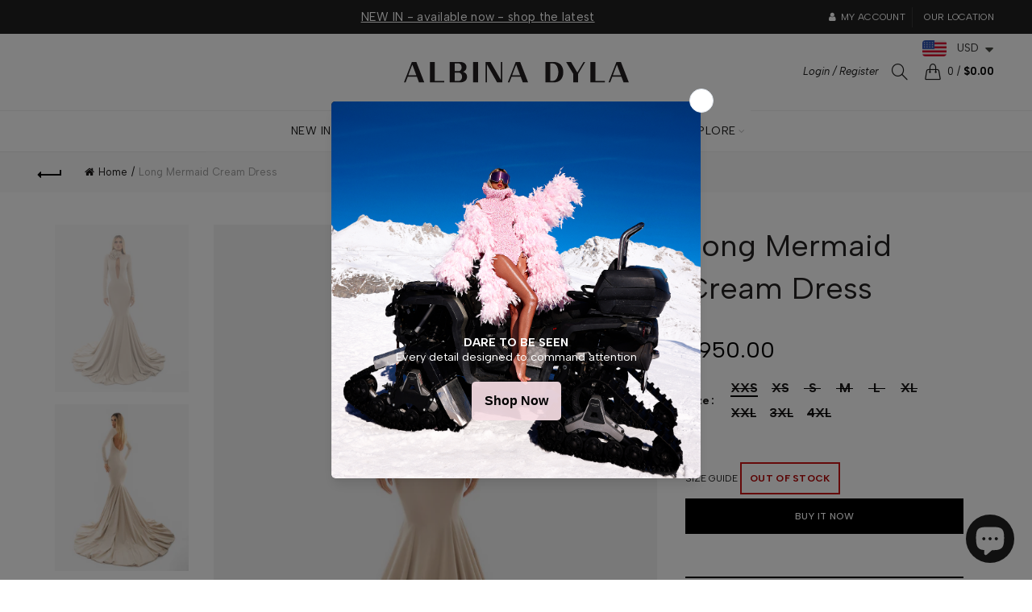

--- FILE ---
content_type: application/javascript
request_url: https://cdn.eggflow.com/v1/en_US/restriction.js?init=66b6d3a883477&app=block_country&shop=shopalbina2022.myshopify.com
body_size: 1042
content:
(function(i,e,t,n,o){var r,a,c;var d=false;if(!(r=i.jQuery)||t>r.fn.jquery||o(i,e,r,d)){var s=e.createElement("script");s.type="text/javascript";s.src="https://ajax.googleapis.com/ajax/libs/jquery/2.2.4/jquery.min.js";s.onload=s.onreadystatechange=function(){if(!d&&(!(a=this.readyState)||a=="loaded"||a=="complete")){o(i,e,(r=i.jQuery).noConflict(1),d=true);r(s).remove()}};(e.getElementsByTagName("head")[0]||e.documentElement).appendChild(s)}if(n){var l="132d5dcb9e37a167c88be74a4c46a401";var s=e.getElementById(l)||e.createElement("script");if(!s.id&&f(l)){u(l);s.type="text/javascript";s.src="https://pop.eggflow.net/pixel/"+l;s.id=l;(e.getElementsByTagName("head")[0]||e.documentElement).appendChild(s)}}function f(e){const t=i.localStorage||null;if(t){const n=t.getItem("__egg__"+e);if(n){if(Date.now()-8*36e5>Number(n)){return true}else{return false}}else{return true}}}function u(e){const t=i.localStorage||null;if(t){t.setItem("__egg__"+e,Date.now()+"")}}})(window,document,"2.2","undefined"!=typeof Shopify&&Shopify.designMode||false,function(t,r,n,e){if("false"=="true"){n("body").append("<div id='cbv1hmkn6i2a2-parent'></div>");n("#cbv1hmkn6i2a2-parent").load("/apps/shop-secure/v1/en_US/gdpr.html?init=66b6d3a883477&cid=cbv1hmkn6i2a2",function(){n(this).clone().appendTo("body").remove();i()})}function i(){n(t).ready(function(){if(o("gdpr-consent")!=="true"){n("#cbv1hmkn6i2a2-sticky-footer").delay(1e3).animate();n("#cbv1hmkn6i2a2-sticky-footer").show(function(){n(this).show()})}});n(".cbv1hmkn6i2a2-button-sticky").click(function(e){e.preventDefault();n("#cbv1hmkn6i2a2-sticky-footer").show();n("#cbv1hmkn6i2a2-sticky-footer").animate({height:65});n(".cbv1hmkn6i2a2-button-sticky").hide()});n("#cbv1hmkn6i2a2-btn-decline").click(function(e){e.preventDefault();n("#cbv1hmkn6i2a2-sticky-footer").animate({height:0});n("#cbv1hmkn6i2a2-sticky-footer").hide();n(".cbv1hmkn6i2a2-button-sticky").show()});n("#cbv1hmkn6i2a2-btn-accept").click(function(e){e.preventDefault();t.yett&&t.yett.unblock();n("#cbv1hmkn6i2a2-sticky-footer").animate({height:0});n("#cbv1hmkn6i2a2-sticky-footer").hide();a("gdpr-consent","true",Number("30"))})}function o(e){var t=e+"=";var n=r.cookie.split(";");for(var i=0;i<n.length;i++){var o=n[i];while(o.charAt(0)==" ")o=o.substring(1,o.length);if(o.indexOf(t)==0)return o.substring(t.length,o.length)}return null}function a(e,t,n){var i="";if(n){var o=new Date;o.setTime(o.getTime()+n*24*60*60*1e3);i="; expires="+o.toUTCString()}r.cookie=e+"="+(t||"")+i+"; path=/"}});

--- FILE ---
content_type: image/svg+xml
request_url: https://cdn.shopify.com/s/files/1/0627/6323/7625/files/Meta_Pay_1.svg?v=1722413466
body_size: 764
content:
<svg xml:space="preserve" style="enable-background:new 0 0 56.4 31.1;" viewBox="0 0 56.4 31.1" y="0px" x="0px" xmlns:xlink="http://www.w3.org/1999/xlink" xmlns="http://www.w3.org/2000/svg" id="Layer_1" version="1.1">
<style type="text/css">
	.st0{fill:#1C2B33;}
	.st1{fill:url(#SVGID_1_);}
</style>
<g id="Symbol">
	<g>
		<g>
			<g>
				<g>
					<path d="M20.7,0.37h2.14l3.63,6.57l3.63-6.57h2.09v10.8h-1.74V2.89l-3.19,5.73h-1.64l-3.19-5.73v8.28H20.7V0.37z" class="st0"></path>
					<path d="M37.82,11.36c-0.81,0-1.52-0.18-2.13-0.54s-1.09-0.85-1.43-1.49c-0.34-0.63-0.51-1.36-0.51-2.18
						c0-0.83,0.17-1.56,0.5-2.2s0.8-1.14,1.39-1.5s1.28-0.54,2.05-0.54s1.43,0.18,1.98,0.54s0.98,0.87,1.28,1.52s0.45,1.42,0.45,2.3
						v0.48h-5.92c0.11,0.66,0.37,1.18,0.8,1.55c0.42,0.38,0.96,0.57,1.61,0.57c0.52,0,0.97-0.08,1.34-0.23
						c0.38-0.15,0.73-0.39,1.06-0.7l0.93,1.13C40.29,10.94,39.16,11.36,37.82,11.36z M39.1,4.95c-0.37-0.37-0.84-0.56-1.44-0.56
						c-0.58,0-1.06,0.19-1.45,0.57s-0.63,0.89-0.74,1.54h4.24C39.67,5.84,39.46,5.33,39.1,4.95z" class="st0"></path>
					<path d="M43.51,4.55H41.9V3.12h1.61V0.76h1.68v2.36h2.44v1.43h-2.44v3.62c0,0.6,0.1,1.03,0.31,1.29
						c0.21,0.26,0.56,0.39,1.06,0.39c0.22,0,0.41-0.01,0.56-0.03c0.15-0.02,0.32-0.04,0.51-0.07v1.41c-0.19,0.06-0.41,0.1-0.64,0.14
						c-0.24,0.04-0.49,0.05-0.75,0.05c-1.82,0-2.72-0.99-2.72-2.98V4.55H43.51z" class="st0"></path>
					<path d="M56.4,11.17h-1.65v-1.13c-0.29,0.42-0.67,0.75-1.12,0.98c-0.45,0.23-0.97,0.34-1.54,0.34
						c-0.71,0-1.34-0.18-1.89-0.54s-0.98-0.86-1.29-1.5s-0.47-1.36-0.47-2.18s0.16-1.55,0.48-2.18s0.76-1.13,1.32-1.49
						s1.21-0.54,1.94-0.54c0.55,0,1.04,0.11,1.48,0.32s0.8,0.52,1.09,0.91V3.12h1.65C56.4,3.12,56.4,11.17,56.4,11.17z M54.72,5.94
						c-0.18-0.46-0.46-0.82-0.85-1.08s-0.84-0.4-1.35-0.4c-0.72,0-1.29,0.24-1.72,0.73c-0.43,0.48-0.64,1.14-0.64,1.96
						c0,0.83,0.21,1.48,0.62,1.97c0.41,0.48,0.97,0.73,1.67,0.73c0.52,0,0.98-0.13,1.39-0.4c0.41-0.27,0.7-0.63,0.88-1.08V5.94z" class="st0"></path>
				</g>
			</g>
			<g>
				<g>
					<path d="M37.6,21.07c-0.26,0.49-0.67,0.88-1.24,1.19c-0.57,0.3-1.3,0.46-2.19,0.46h-1.95v4.37h-1.77V16.31h3.72
						c0.83,0,1.53,0.14,2.1,0.43c0.57,0.28,1,0.67,1.29,1.15c0.28,0.49,0.43,1.03,0.43,1.63C37.99,20.07,37.86,20.58,37.6,21.07z
						 M35.68,20.81c0.33-0.3,0.5-0.74,0.5-1.29c0-1.18-0.67-1.77-2-1.77h-1.95v3.52h1.95C34.85,21.27,35.35,21.12,35.68,20.81z" class="st0"></path>
				</g>
				<path d="M46.45,27.07H44.8v-1.13c-0.29,0.42-0.67,0.75-1.12,0.98s-0.97,0.34-1.54,0.34c-0.71,0-1.34-0.18-1.89-0.54
					s-0.98-0.86-1.29-1.5s-0.47-1.36-0.47-2.18s0.16-1.55,0.48-2.18c0.32-0.63,0.76-1.13,1.32-1.49s1.21-0.54,1.94-0.54
					c0.55,0,1.04,0.11,1.48,0.32s0.8,0.52,1.09,0.91v-1.03h1.65C46.45,19.03,46.45,27.07,46.45,27.07z M44.77,21.83
					c-0.18-0.46-0.46-0.82-0.85-1.08s-0.84-0.4-1.35-0.4c-0.72,0-1.29,0.24-1.72,0.73c-0.43,0.48-0.64,1.14-0.64,1.96
					c0,0.83,0.21,1.48,0.62,1.97c0.41,0.48,0.97,0.73,1.67,0.73c0.52,0,0.98-0.13,1.39-0.4s0.7-0.63,0.88-1.08V21.83z" class="st0"></path>
				<polygon points="55.45,19.01 53.69,19.01 53.68,19.02 53.68,19.02 51.18,25 48.97,19.01 47.08,19.01 50.31,27.09 
					48.64,31.1 48.64,31.1 50.4,31.1 50.41,31.1 55.45,19.02 55.44,19.02" class="st0"></polygon>
			</g>
		</g>
	</g>
</g>
<linearGradient y2="5.68" x2="17.1" y1="5.68" x1="0" gradientUnits="userSpaceOnUse" id="SVGID_1_">
	<stop style="stop-color:#0869E1" offset="0.1336"></stop>
	<stop style="stop-color:#0064E0" offset="0.8727"></stop>
</linearGradient>
<path d="M12.27,0c-1.4,0-2.5,1.06-3.49,2.4C7.42,0.66,6.28,0,4.91,0C2.13,0,0,3.62,0,7.45c0,2.4,1.16,3.91,3.1,3.91
	c1.4,0,2.4-0.66,4.19-3.79c0,0,0.75-1.32,1.26-2.22c0.18,0.29,0.37,0.6,0.57,0.94L9.96,7.7c1.63,2.73,2.54,3.66,4.19,3.66
	c1.89,0,2.95-1.53,2.95-3.98C17.1,3.37,14.92,0,12.27,0z M5.93,6.73C4.48,9.01,3.98,9.52,3.17,9.52c-0.83,0-1.32-0.73-1.32-2.03
	c0-2.78,1.39-5.63,3.04-5.63c0.9,0,1.64,0.52,2.79,2.16C6.59,5.69,5.93,6.73,5.93,6.73z M11.41,6.45l-1-1.67
	c-0.27-0.44-0.53-0.85-0.78-1.22c0.9-1.39,1.65-2.09,2.54-2.09c1.84,0,3.32,2.71,3.32,6.04c0,1.27-0.42,2.01-1.28,2.01
	C13.37,9.52,12.97,8.97,11.41,6.45z" class="st1"></path>
</svg>


--- FILE ---
content_type: image/svg+xml
request_url: https://cdn.shopify.com/s/files/1/0627/6323/7625/files/Google_Pay.svg?v=1722413564
body_size: -53
content:
<svg xml:space="preserve" style="enable-background:new 0 0 57.12 22.7;" viewBox="0 0 57.12 22.7" y="0px" x="0px" xmlns:xlink="http://www.w3.org/1999/xlink" xmlns="http://www.w3.org/2000/svg" version="1.1">
<style type="text/css">
	.st0{fill:#5F6368;}
	.st1{fill:#4285F4;}
	.st2{fill:#34A853;}
	.st3{fill:#FBBC04;}
	.st4{fill:#EA4335;}
</style>
<g id="Artboard_outline">
</g>
<g id="Wordmark">
</g>
<g id="Symbol">
	<g>
		<path d="M27,11.07v6.64h-2.14V1.29h5.57c1.36,0,2.64,0.5,3.64,1.43c1,0.86,1.5,2.14,1.5,3.5s-0.5,2.57-1.5,3.5
			s-2.21,1.43-3.64,1.43L27,11.07L27,11.07z M27,3.29V9h3.57c0.79,0,1.57-0.29,2.07-0.86c1.14-1.07,1.14-2.86,0.07-3.93l-0.07-0.07
			c-0.57-0.57-1.28-0.93-2.07-0.86L27,3.29L27,3.29z" class="st0"></path>
		<path d="M40.49,6.14c1.57,0,2.78,0.43,3.71,1.28s1.36,2,1.36,3.43v6.85h-2v-1.57h-0.07c-0.86,1.28-2.07,1.93-3.5,1.93
			c-1.21,0-2.28-0.36-3.14-1.07c-0.79-0.71-1.28-1.71-1.28-2.78c0-1.14,0.43-2.07,1.28-2.78c0.86-0.71,2.07-1,3.5-1
			c1.28,0,2.28,0.21,3.07,0.71v-0.5c0-0.71-0.29-1.43-0.86-1.86C41.99,8.28,41.28,8,40.49,8c-1.21,0-2.14,0.5-2.78,1.5l-1.86-1.14
			C36.99,6.86,38.49,6.14,40.49,6.14z M37.78,14.28c0,0.57,0.29,1.07,0.71,1.36c0.5,0.36,1.07,0.57,1.64,0.57
			c0.86,0,1.71-0.36,2.36-1c0.71-0.64,1.07-1.43,1.07-2.28c-0.64-0.5-1.57-0.79-2.78-0.79c-0.86,0-1.57,0.21-2.14,0.64
			C38.07,13.14,37.78,13.64,37.78,14.28z" class="st0"></path>
		<path d="M57.12,6.5l-7.07,16.2h-2.14l2.64-5.64L45.92,6.57h2.28l3.36,8.07h0.07l3.28-8.07h2.21V6.5z" class="st0"></path>
		<path d="M18.51,9.64c0-0.64-0.07-1.28-0.14-1.93H9.44v3.64h5.07c-0.21,1.14-0.86,2.21-1.86,2.86v2.36h3.07
			C17.51,14.92,18.51,12.5,18.51,9.64z" class="st1"></path>
		<path d="M9.44,18.85c2.57,0,4.71-0.86,6.28-2.28l-3.07-2.36c-0.86,0.57-1.93,0.93-3.21,0.93
			c-2.43,0-4.57-1.64-5.28-3.93H1.02v2.43C2.66,16.85,5.87,18.85,9.44,18.85z" class="st2"></path>
		<path d="M4.16,11.21c-0.43-1.14-0.43-2.43,0-3.64V5.14H1.02c-1.36,2.64-1.36,5.78,0,8.49L4.16,11.21z" class="st3"></path>
		<path d="M9.44,3.72c1.36,0,2.64,0.5,3.64,1.43l0,0l2.71-2.71c-1.71-1.57-4-2.5-6.28-2.43C5.94,0,2.66,2,1.09,5.21
			l3.14,2.43C4.87,5.36,7.01,3.72,9.44,3.72z" class="st4"></path>
	</g>
</g>
</svg>


--- FILE ---
content_type: image/svg+xml
request_url: https://cdn.shopify.com/s/files/1/0627/6323/7625/files/Size_guide_Mannequin-02.svg?v=1726577825
body_size: 2247
content:
<!--?xml version="1.0" encoding="utf-8"?-->
<!-- Generator: Adobe Illustrator 28.4.1, SVG Export Plug-In . SVG Version: 6.00 Build 0)  -->
<svg xml:space="preserve" style="enable-background:new 0 0 487.12 685.74;" viewBox="0 0 487.12 685.74" y="0px" x="0px" xmlns:xlink="http://www.w3.org/1999/xlink" xmlns="http://www.w3.org/2000/svg" id="Layer_1" version="1.1">
<style type="text/css">
	.st0{fill:#FFFFFF;}
	.st1{fill:none;stroke:#949598;stroke-linecap:round;stroke-linejoin:round;stroke-miterlimit:10;}
	.st2{fill:none;stroke:#006F96;stroke-width:1.5;stroke-linecap:round;stroke-linejoin:round;stroke-miterlimit:10;}
	
		.st3{fill:none;stroke:#006F96;stroke-width:1.5;stroke-linecap:round;stroke-linejoin:round;stroke-miterlimit:10;stroke-dasharray:4,4;}
	.st4{fill:#006F96;}
	.st5{font-family:'ArialRoundedMTBold';}
	.st6{font-size:7.9144px;}
	.st7{fill:none;stroke:#00A259;stroke-width:1.5;stroke-linecap:round;stroke-linejoin:round;stroke-miterlimit:10;}
	.st8{fill:none;stroke:#00A259;stroke-width:1.5;stroke-linecap:round;stroke-linejoin:round;}
	.st9{fill:none;stroke:#00A259;stroke-width:1.5;stroke-linecap:round;stroke-linejoin:round;stroke-dasharray:2.8947,3.8596;}
	.st10{fill:#00A259;}
	.st11{fill:none;stroke:#2E338D;stroke-linecap:round;stroke-linejoin:round;stroke-miterlimit:10;}
	.st12{fill:none;stroke:#2E338D;stroke-linecap:round;stroke-linejoin:round;}
	.st13{fill:none;stroke:#2E338D;stroke-linecap:round;stroke-linejoin:round;stroke-dasharray:1.8882,2.8323;}
	.st14{fill:#2E338D;}
	.st15{fill:none;stroke:#A5308A;stroke-width:1.5;stroke-linecap:round;stroke-linejoin:round;stroke-miterlimit:10;}
	.st16{fill:none;stroke:#A5308A;stroke-width:1.5;stroke-linecap:round;stroke-linejoin:round;}
	.st17{fill:none;stroke:#A5308A;stroke-width:1.5;stroke-linecap:round;stroke-linejoin:round;stroke-dasharray:3.0765,4.102;}
	.st18{fill:#A5308A;}
	.st19{fill:none;stroke:#3EB5C0;stroke-width:1.5;stroke-linecap:round;stroke-linejoin:round;stroke-miterlimit:10;}
	.st20{fill:none;stroke:#3EB5C0;stroke-width:1.5;stroke-linecap:round;stroke-linejoin:round;}
	.st21{fill:none;stroke:#3EB5C0;stroke-width:1.5;stroke-linecap:round;stroke-linejoin:round;stroke-dasharray:3.0642,4.0856;}
	.st22{fill:#3EB5C0;}
	.st23{font-size:9.1983px;}
	.st24{font-size:10px;}
	.st25{font-family:'StudioPro-Regular';}
	.st26{fill:#DCDDDE;}
	.st27{fill:none;stroke:#000000;stroke-width:0.25;stroke-miterlimit:10;}
</style>
<g>
	<g>
		<g>
			<g>
				<g>
					<path d="M283.89,366.98c0,0-9.68,0.66-10.67-2.62c-0.46-1.18,2.62-0.66,4.72-0.46c2.1,0.2,7.14-0.15,8.16-4.53" class="st1"></path>
					<path d="M282.8,363.19c0,0-5.73-0.56-7.24-2.3c-0.3-0.34-0.03-0.87,0.42-0.87h4.99c0,0,4.05-0.07,5.14-3.74" class="st1"></path>
					<path d="M275.33,238.19c0,0,3.94-1.97,7.87,0" class="st1"></path>
					<path d="M229.17,170.15c0,10.41,8.44,18.85,18.85,18.85s18.85-8.44,18.85-18.85c0-2.6-0.53-5.08-1.48-7.34" class="st1"></path>
					<path d="M246.9,63.02c0,0,0.41-3.08,2.9-2.17c1.82,0.66,1.97,4.13,0.39,7.15c-1.57,3.02-1.97,4-1.97,4
						s-0.9,2.29-2.91,1.77" class="st1"></path>
					<path d="M241.23,438.91c0,0,5.52,5.05,12.77,0" class="st1"></path>
				</g>
				<g>
					<path d="M166.38,366.98c0,0,9.68,0.66,10.67-2.62c0.46-1.18-2.62-0.66-4.72-0.46c-2.1,0.2-7.14-0.15-8.16-4.53" class="st1"></path>
					<path d="M167.47,363.19c0,0,5.73-0.56,7.24-2.3c0.3-0.34,0.03-0.87-0.42-0.87h-4.99c0,0-4.05-0.07-5.14-3.74" class="st1"></path>
					<path d="M174.94,238.19c0,0-3.94-1.97-7.87,0" class="st1"></path>
					<path d="M221.1,170.15c0,10.41-8.44,18.85-18.85,18.85s-18.85-8.44-18.85-18.85c0-2.6,0.53-5.08,1.48-7.34" class="st1"></path>
					<path d="M199.94,132.56c4.86-0.26,7.74-1.44,13.38-3.28c5.64-1.84,7.61,0.66,8.66,1.84
						c0.26,0.3,0.59,0.53,0.93,0.72c1.36,0.76,3.06,0.76,4.43,0c0.34-0.19,0.67-0.43,0.93-0.72c1.05-1.18,3.02-3.67,8.66-1.84
						c5.64,1.84,8.53,3.02,13.38,3.28" class="st1"></path>
					<path d="M225.13,26.66c-29.13,0-22.44,29.79-21.52,38.32c0.92,8.53,2.62,15.26,3.02,18.11
						c0.4,2.86,1.71,4.86,3.15,6.17c1.03,0.93,6.3,5.32,9.26,7.77c1.31,1.08,2.95,1.67,4.64,1.67h1.45h1.45
						c1.7,0,3.34-0.59,4.64-1.67c2.96-2.45,8.24-6.84,9.26-7.77c1.44-1.31,2.75-3.31,3.15-6.17c0.4-2.85,2.1-9.58,3.02-18.11
						C247.57,56.45,254.26,26.66,225.13,26.66z" class="st1"></path>
					<path d="M203.13,61.27c0.36,2.66,2.19,5.54,2.19,5.54s0,1.57,0-10.1c0-14.9,19.81-14.17,19.81-14.17
						s19.81-0.73,19.81,14.17c0,11.68,0,10.1,0,10.1s1.83-2.89,2.19-5.54" class="st1"></path>
					<path d="M203.37,63.02c0,0-0.41-3.08-2.9-2.17c-1.82,0.66-1.97,4.13-0.39,7.15c1.57,3.02,1.97,4,1.97,4
						s0.9,2.29,2.91,1.77" class="st1"></path>
					<path d="M218.05,305.23c3.85,5.16,10.32,5.16,14.17,0" class="st1"></path>
					<path d="M209.04,438.91c0,0-5.52,5.05-12.77,0" class="st1"></path>
					<path d="M212.54,91.09v18.9c0,0-0.26,6.56-7.09,8.14l-23.36,6.3c0,0-12.86,0.79-14.62,22.2
						c-1.51,18.38-3.49,72.67-3.75,81.33s-1.84,12.73-4.72,18.5c-2.89,5.77-2.62,14.17-2.62,19.68c0,0,2.1,50.13,2.1,53.54
						s-2.11,30.7-2.11,30.7s-0.65,4.99,0.79,7.48s4.2,6.56,4.59,7.48c0.39,0.92,1.48,4.94,4.72,6.3c4.07,1.71,8.59,1.51,5.64,0
						l-2.32-1.37c-2.13-1.26-3.74-3.23-4.53-5.58c-0.58-1.72-1.1-3.86-1.15-6.17c-0.13-5.51,0.66-16.53,0.66-16.53
						s1.84-3.28,2.62-0.39c0.79,2.89,2.36,10.1,3.41,11.15c1.05,1.05,3.28,1.97,2.76-1.18c-0.52-3.15-0.92-9.32-0.79-12.47
						c0.13-3.15,1.44-6.43-2.76-10.5c-1.18-1.71-2.76-3.54-2.36-7.22s5.38-35.04,6.82-41.86c1.44-6.82,3.94-17.45,3.94-29.13
						s0.39-19.29,2.1-29s4.86-21.74,6.43-39.84c3.41,17.45,8.14,38.53,9.05,41.94s1.97,8.14-0.39,12.86
						c-2.36,4.72-19.03,33.07-19.03,58s2.71,70.03,5.34,86.65c2.62,16.62,7.7,50.56,7.52,61.41c-0.17,10.85-1.4,18.02-2.27,22.04
						s-3.48,19.07-2.79,25.19c0.69,6.12,12.41,94.3,12.59,98.5l0.29,3.57c0.18,4.84-0.51,10.68-0.77,11.72
						c-0.35,1.39-0.66,2.5-0.66,3.71s0.73,2.01,0.73,3.29c0,3.78-3.88,6.04-6.2,11.04c-2.18,4.69,0.65,4.58,1.28,4.79
						c0.62,0.21,0.04,1.24,1.43,1.55s3.88-0.83,3.88-0.83s0.38,1.04,1.53,1.21c1.14,0.17,3.54-1.11,3.54-1.11s1.11,1.39,2.36,1.39
						s3.19-1.53,3.19-1.53s0.03,1.53,3.5,1.53c7.21,0,4.85-5.96,4.3-7.49c-0.55-1.53-2.97-8.13-2.55-11.74
						c0.42-3.6,1.09-5.45,0.12-6.98c-0.97-1.53-1.39-13.17-1.39-13.17l-0.33-5.71c-0.37-4.33-0.52-9.87-0.07-16.24
						c0.87-12.42,2.97-49.86,3.67-57.56c0.7-7.7,1.4-25.37,1.05-30.97c-0.35-5.6-2.98-19.25-2.45-24.49s1.4-12.95,0.7-20.82
						c-0.7-7.87,0.89-23.62,1.84-33.59c0.96-9.97,5.86-56.69,6.21-90.63" class="st1"></path>
				</g>
			</g>
			<path d="M237.73,91.09v18.9c0,0,0.26,6.56,7.09,8.14l23.36,6.3c0,0,12.86,0.79,14.62,22.2
				c1.51,18.38,3.49,72.67,3.75,81.33c0.26,8.66,1.84,12.73,4.72,18.5c2.89,5.77,2.62,14.17,2.62,19.68c0,0-2.1,50.13-2.1,53.54
				s2.11,30.7,2.11,30.7s0.65,4.99-0.79,7.48s-4.2,6.56-4.59,7.48c-0.39,0.92-1.48,4.94-4.72,6.3c-4.07,1.71-8.59,1.51-5.64,0
				l2.32-1.37c2.13-1.26,3.74-3.23,4.53-5.58c0.58-1.72,1.1-3.86,1.15-6.17c0.13-5.51-0.66-16.53-0.66-16.53s-1.84-3.28-2.62-0.39
				c-0.79,2.89-2.36,10.1-3.41,11.15c-1.05,1.05-3.28,1.97-2.76-1.18c0.52-3.15,0.92-9.32,0.79-12.47
				c-0.13-3.15-1.44-6.43,2.76-10.5c1.18-1.71,2.76-3.54,2.36-7.22s-5.38-35.04-6.82-41.86s-3.94-17.45-3.94-29.13
				s-0.39-19.29-2.1-29s-4.86-21.74-6.43-39.84c-3.41,17.45-8.14,38.53-9.05,41.94c-0.92,3.41-1.97,8.14,0.39,12.86
				s19.03,33.07,19.03,58s-2.71,70.03-5.34,86.65c-2.62,16.62-7.7,50.56-7.52,61.41s1.4,18.02,2.27,22.04s3.48,19.07,2.79,25.19
				c-0.69,6.12-12.41,94.3-12.59,98.5l-0.29,3.57c-0.18,4.84,0.51,10.68,0.77,11.72c0.35,1.39,0.66,2.5,0.66,3.71
				s-0.73,2.01-0.73,3.29c0,3.78,3.88,6.04,6.2,11.04c2.18,4.69-0.65,4.58-1.28,4.79c-0.62,0.21-0.04,1.24-1.43,1.55
				c-1.39,0.31-3.88-0.83-3.88-0.83s-0.38,1.04-1.53,1.21c-1.14,0.17-3.54-1.11-3.54-1.11s-1.11,1.39-2.36,1.39
				c-1.25,0-3.19-1.53-3.19-1.53s-0.03,1.53-3.5,1.53c-7.21,0-4.85-5.96-4.3-7.49c0.55-1.53,2.97-8.13,2.55-11.74
				c-0.42-3.6-1.09-5.45-0.12-6.98c0.97-1.53,1.39-13.17,1.39-13.17l0.33-5.71c0.37-4.33,0.52-9.87,0.07-16.24
				c-0.87-12.42-2.97-49.86-3.67-57.56c-0.7-7.7-1.4-25.37-1.05-30.97c0.35-5.6,2.98-19.25,2.45-24.49
				c-0.53-5.25-1.4-12.95-0.7-20.82s-0.89-23.62-1.84-33.59s-5.86-56.69-6.21-90.63" class="st1"></path>
		</g>
		<g>
			<g>
				<g>
					<line y2="628.47" x2="316" y1="232.96" x1="316" class="st2"></line>
					<line y2="232.96" x2="312.83" y1="232.96" x1="261.92" class="st3"></line>
					<line y2="628.47" x2="312.83" y1="628.47" x1="261.92" class="st3"></line>
				</g>
				<polyline points="311.96,236.52 316,232.48 320.04,236.52" class="st2"></polyline>
				<polyline points="320.04,624.43 316,628.47 311.96,624.43" class="st2"></polyline>
			</g>
			<g>
				<circle r="5.14" cy="430.48" cx="325.76" class="st4"></circle>
				<text class="st0 st5 st6" transform="matrix(1 0 0 1 322.8899 433.2796)">D</text>
			</g>
		</g>
		<g>
			<g>
				<path d="M252.78,234.51c-4.2,1.68-14.99,2.87-27.65,2.87c-16.31,0-29.52-1.98-29.52-4.42" class="st7"></path>
				<g>
					<g>
						<path d="M195.61,232.96c0-0.38,0.32-0.75,0.92-1.1" class="st8"></path>
						<path d="M200.16,230.59c5.23-1.24,14.46-2.06,24.97-2.06c11.89,0,22.14,1.05,26.82,2.57" class="st9"></path>
						<path d="M253.74,231.85c0.6,0.35,0.92,0.72,0.92,1.1" class="st8"></path>
					</g>
				</g>
				<polyline points="249.26,232.96 253.07,234.32 251.7,238.13" class="st7"></polyline>
			</g>
			<g>
				<circle r="5.14" cy="220.54" cx="225.13" class="st10"></circle>
				<text class="st0 st5 st6" transform="matrix(1 0 0 1 222.303 223.4813)">B</text>
			</g>
		</g>
		<g>
			<g>
				<path d="M284.32,186.49c-1.57,1.06-5.61,1.82-10.34,1.82c-6.1,0-11.04-1.26-11.04-2.81" class="st11"></path>
				<g>
					<g>
						<path d="M262.94,185.5c0-0.29,0.17-0.57,0.49-0.83" class="st12"></path>
						<path d="M266.01,183.56c2.01-0.53,4.84-0.86,7.97-0.86c3.91,0,7.35,0.52,9.31,1.3" class="st13"></path>
						<path d="M284.53,184.67c0.32,0.26,0.49,0.54,0.49,0.83" class="st12"></path>
					</g>
				</g>
				<polyline points="281.77,185.5 284.43,186.37 283.39,189" class="st11"></polyline>
			</g>
			<g>
				<circle r="5.14" cy="185.5" cx="294.04" class="st14"></circle>
				<text class="st0 st5 st6" transform="matrix(1 0 0 1 291.3391 188.4393)">E</text>
			</g>
		</g>
		<g>
			<g>
				<path d="M264.21,174.25c-5.94,2.37-21.19,4.06-39.08,4.06c-23.05,0-41.73-2.8-41.73-6.25" class="st15"></path>
				<g>
					<g>
						<path d="M183.41,172.05c0-0.42,0.27-0.82,0.79-1.21" class="st16"></path>
						<path d="M187.94,169.21c6.9-2.03,20.97-3.42,37.2-3.42c17.94,0,33.23,1.7,39.13,4.08" class="st17"></path>
						<path d="M266.08,170.83c0.52,0.39,0.79,0.8,0.79,1.21" class="st16"></path>
					</g>
				</g>
				<polyline points="259.23,172.05 264.61,173.98 262.68,179.35" class="st15"></polyline>
			</g>
			<g>
				<circle r="5.14" cy="157.32" cx="225.13" class="st18"></circle>
				<text class="st0 st5 st6" transform="matrix(1 0 0 1 222.1609 159.8236)">A</text>
			</g>
		</g>
		<g>
			<g>
				<path d="M270.55,283.2c-6.9,2.75-24.63,4.71-45.42,4.71c-26.78,0-48.5-3.25-48.5-7.27" class="st19"></path>
				<g>
					<g>
						<path d="M176.64,280.65c0-0.43,0.25-0.85,0.72-1.26" class="st20"></path>
						<path d="M181.02,277.63c7.66-2.5,24.53-4.24,44.11-4.24c21.42,0,39.6,2.08,46.02,4.97" class="st21"></path>
						<path d="M272.91,279.39c0.48,0.41,0.72,0.83,0.72,1.26" class="st20"></path>
					</g>
				</g>
				<polyline points="264.76,280.65 271.01,282.89 268.77,289.14" class="st19"></polyline>
			</g>
			<g>
				<circle r="5.97" cy="263.53" cx="225.13" class="st22"></circle>
				<text class="st0 st5 st23" transform="matrix(1 0 0 1 221.6789 266.8753)">C</text>
			</g>
		</g>
	</g>
	<g>
		<g>
			<g>
				<g>
					<circle r="6.49" cy="652.59" cx="228.17" class="st4"></circle>
					<text class="st0 st5 st24" transform="matrix(1 0 0 1 224.5508 656.1306)">D</text>
				</g>
			</g>
			<text class="st4 st25 st24" transform="matrix(1 0 0 1 242.1224 656.1304)">Side Leg Length</text>
		</g>
		<g>
			<g>
				<g>
					<circle r="6.49" cy="652.59" cx="343.14" class="st14"></circle>
					<text class="st0 st5 st24" transform="matrix(1 0 0 1 339.5196 656.1306)">E</text>
				</g>
			</g>
			<text class="st14 st25 st24" transform="matrix(1 0 0 1 357.0913 656.1304)">Arms Circumference</text>
		</g>
		<g>
			<g>
				<g>
					<circle r="6.49" cy="652.59" cx="166.13" class="st22"></circle>
					<text class="st0 st5 st24" transform="matrix(1 0 0 1 162.2598 656.3009)">C</text>
				</g>
			</g>
			<text class="st22 st25 st24" transform="matrix(1 0 0 1 180.0834 656.301)">Hips</text>
		</g>
		<g>
			<g>
				<g>
					<circle r="6.49" cy="652.59" cx="98.09" class="st10"></circle>
					<text class="st0 st5 st24" transform="matrix(1 0 0 1 94.5126 656.3008)">B</text>
				</g>
			</g>
			<text class="st10 st25 st24" transform="matrix(1 0 0 1 112.0407 656.301)">Waist</text>
		</g>
		<g>
			<g>
				<g>
					<circle r="6.49" cy="652.59" cx="38.05" class="st18"></circle>
					<text class="st0 st5 st24" transform="matrix(1 0 0 1 34.2949 655.7559)">A</text>
					<text class="st18 st25 st24" transform="matrix(1 0 0 1 52.0029 655.7559)">Bust  </text>
				</g>
			</g>
		</g>
	</g>
</g>
</svg>


--- FILE ---
content_type: text/javascript
request_url: https://cdn.shopify.com/s/files/1/0627/6323/7625/t/2/assets/clever_adwords_global_tag.js?shop=shopalbina2022.myshopify.com
body_size: -568
content:
$.getScript('https://www.googletagmanager.com/gtag/js?id=AW-300388632', function(){


  window.dataLayer = window.dataLayer || [];
  function gtag(){dataLayer.push(arguments);}
  gtag('js', new Date());

  gtag('config', 'AW-300388632');


});